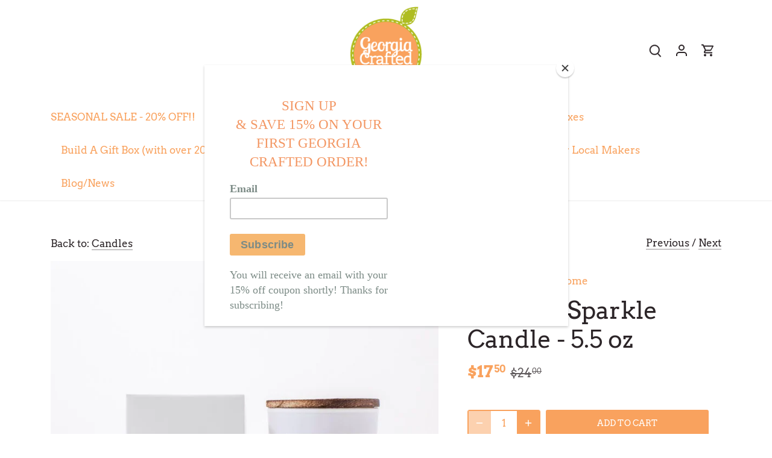

--- FILE ---
content_type: text/html; charset=utf-8
request_url: https://www.google.com/recaptcha/api2/anchor?ar=1&k=6LeTRAoeAAAAACKeCUlhSkXvVTIwv0_OgDTqgYsa&co=aHR0cHM6Ly9nZW9yZ2lhY3JhZnRlZC5jb206NDQz&hl=en&v=N67nZn4AqZkNcbeMu4prBgzg&size=invisible&anchor-ms=20000&execute-ms=30000&cb=wucbjvran6d9
body_size: 49855
content:
<!DOCTYPE HTML><html dir="ltr" lang="en"><head><meta http-equiv="Content-Type" content="text/html; charset=UTF-8">
<meta http-equiv="X-UA-Compatible" content="IE=edge">
<title>reCAPTCHA</title>
<style type="text/css">
/* cyrillic-ext */
@font-face {
  font-family: 'Roboto';
  font-style: normal;
  font-weight: 400;
  font-stretch: 100%;
  src: url(//fonts.gstatic.com/s/roboto/v48/KFO7CnqEu92Fr1ME7kSn66aGLdTylUAMa3GUBHMdazTgWw.woff2) format('woff2');
  unicode-range: U+0460-052F, U+1C80-1C8A, U+20B4, U+2DE0-2DFF, U+A640-A69F, U+FE2E-FE2F;
}
/* cyrillic */
@font-face {
  font-family: 'Roboto';
  font-style: normal;
  font-weight: 400;
  font-stretch: 100%;
  src: url(//fonts.gstatic.com/s/roboto/v48/KFO7CnqEu92Fr1ME7kSn66aGLdTylUAMa3iUBHMdazTgWw.woff2) format('woff2');
  unicode-range: U+0301, U+0400-045F, U+0490-0491, U+04B0-04B1, U+2116;
}
/* greek-ext */
@font-face {
  font-family: 'Roboto';
  font-style: normal;
  font-weight: 400;
  font-stretch: 100%;
  src: url(//fonts.gstatic.com/s/roboto/v48/KFO7CnqEu92Fr1ME7kSn66aGLdTylUAMa3CUBHMdazTgWw.woff2) format('woff2');
  unicode-range: U+1F00-1FFF;
}
/* greek */
@font-face {
  font-family: 'Roboto';
  font-style: normal;
  font-weight: 400;
  font-stretch: 100%;
  src: url(//fonts.gstatic.com/s/roboto/v48/KFO7CnqEu92Fr1ME7kSn66aGLdTylUAMa3-UBHMdazTgWw.woff2) format('woff2');
  unicode-range: U+0370-0377, U+037A-037F, U+0384-038A, U+038C, U+038E-03A1, U+03A3-03FF;
}
/* math */
@font-face {
  font-family: 'Roboto';
  font-style: normal;
  font-weight: 400;
  font-stretch: 100%;
  src: url(//fonts.gstatic.com/s/roboto/v48/KFO7CnqEu92Fr1ME7kSn66aGLdTylUAMawCUBHMdazTgWw.woff2) format('woff2');
  unicode-range: U+0302-0303, U+0305, U+0307-0308, U+0310, U+0312, U+0315, U+031A, U+0326-0327, U+032C, U+032F-0330, U+0332-0333, U+0338, U+033A, U+0346, U+034D, U+0391-03A1, U+03A3-03A9, U+03B1-03C9, U+03D1, U+03D5-03D6, U+03F0-03F1, U+03F4-03F5, U+2016-2017, U+2034-2038, U+203C, U+2040, U+2043, U+2047, U+2050, U+2057, U+205F, U+2070-2071, U+2074-208E, U+2090-209C, U+20D0-20DC, U+20E1, U+20E5-20EF, U+2100-2112, U+2114-2115, U+2117-2121, U+2123-214F, U+2190, U+2192, U+2194-21AE, U+21B0-21E5, U+21F1-21F2, U+21F4-2211, U+2213-2214, U+2216-22FF, U+2308-230B, U+2310, U+2319, U+231C-2321, U+2336-237A, U+237C, U+2395, U+239B-23B7, U+23D0, U+23DC-23E1, U+2474-2475, U+25AF, U+25B3, U+25B7, U+25BD, U+25C1, U+25CA, U+25CC, U+25FB, U+266D-266F, U+27C0-27FF, U+2900-2AFF, U+2B0E-2B11, U+2B30-2B4C, U+2BFE, U+3030, U+FF5B, U+FF5D, U+1D400-1D7FF, U+1EE00-1EEFF;
}
/* symbols */
@font-face {
  font-family: 'Roboto';
  font-style: normal;
  font-weight: 400;
  font-stretch: 100%;
  src: url(//fonts.gstatic.com/s/roboto/v48/KFO7CnqEu92Fr1ME7kSn66aGLdTylUAMaxKUBHMdazTgWw.woff2) format('woff2');
  unicode-range: U+0001-000C, U+000E-001F, U+007F-009F, U+20DD-20E0, U+20E2-20E4, U+2150-218F, U+2190, U+2192, U+2194-2199, U+21AF, U+21E6-21F0, U+21F3, U+2218-2219, U+2299, U+22C4-22C6, U+2300-243F, U+2440-244A, U+2460-24FF, U+25A0-27BF, U+2800-28FF, U+2921-2922, U+2981, U+29BF, U+29EB, U+2B00-2BFF, U+4DC0-4DFF, U+FFF9-FFFB, U+10140-1018E, U+10190-1019C, U+101A0, U+101D0-101FD, U+102E0-102FB, U+10E60-10E7E, U+1D2C0-1D2D3, U+1D2E0-1D37F, U+1F000-1F0FF, U+1F100-1F1AD, U+1F1E6-1F1FF, U+1F30D-1F30F, U+1F315, U+1F31C, U+1F31E, U+1F320-1F32C, U+1F336, U+1F378, U+1F37D, U+1F382, U+1F393-1F39F, U+1F3A7-1F3A8, U+1F3AC-1F3AF, U+1F3C2, U+1F3C4-1F3C6, U+1F3CA-1F3CE, U+1F3D4-1F3E0, U+1F3ED, U+1F3F1-1F3F3, U+1F3F5-1F3F7, U+1F408, U+1F415, U+1F41F, U+1F426, U+1F43F, U+1F441-1F442, U+1F444, U+1F446-1F449, U+1F44C-1F44E, U+1F453, U+1F46A, U+1F47D, U+1F4A3, U+1F4B0, U+1F4B3, U+1F4B9, U+1F4BB, U+1F4BF, U+1F4C8-1F4CB, U+1F4D6, U+1F4DA, U+1F4DF, U+1F4E3-1F4E6, U+1F4EA-1F4ED, U+1F4F7, U+1F4F9-1F4FB, U+1F4FD-1F4FE, U+1F503, U+1F507-1F50B, U+1F50D, U+1F512-1F513, U+1F53E-1F54A, U+1F54F-1F5FA, U+1F610, U+1F650-1F67F, U+1F687, U+1F68D, U+1F691, U+1F694, U+1F698, U+1F6AD, U+1F6B2, U+1F6B9-1F6BA, U+1F6BC, U+1F6C6-1F6CF, U+1F6D3-1F6D7, U+1F6E0-1F6EA, U+1F6F0-1F6F3, U+1F6F7-1F6FC, U+1F700-1F7FF, U+1F800-1F80B, U+1F810-1F847, U+1F850-1F859, U+1F860-1F887, U+1F890-1F8AD, U+1F8B0-1F8BB, U+1F8C0-1F8C1, U+1F900-1F90B, U+1F93B, U+1F946, U+1F984, U+1F996, U+1F9E9, U+1FA00-1FA6F, U+1FA70-1FA7C, U+1FA80-1FA89, U+1FA8F-1FAC6, U+1FACE-1FADC, U+1FADF-1FAE9, U+1FAF0-1FAF8, U+1FB00-1FBFF;
}
/* vietnamese */
@font-face {
  font-family: 'Roboto';
  font-style: normal;
  font-weight: 400;
  font-stretch: 100%;
  src: url(//fonts.gstatic.com/s/roboto/v48/KFO7CnqEu92Fr1ME7kSn66aGLdTylUAMa3OUBHMdazTgWw.woff2) format('woff2');
  unicode-range: U+0102-0103, U+0110-0111, U+0128-0129, U+0168-0169, U+01A0-01A1, U+01AF-01B0, U+0300-0301, U+0303-0304, U+0308-0309, U+0323, U+0329, U+1EA0-1EF9, U+20AB;
}
/* latin-ext */
@font-face {
  font-family: 'Roboto';
  font-style: normal;
  font-weight: 400;
  font-stretch: 100%;
  src: url(//fonts.gstatic.com/s/roboto/v48/KFO7CnqEu92Fr1ME7kSn66aGLdTylUAMa3KUBHMdazTgWw.woff2) format('woff2');
  unicode-range: U+0100-02BA, U+02BD-02C5, U+02C7-02CC, U+02CE-02D7, U+02DD-02FF, U+0304, U+0308, U+0329, U+1D00-1DBF, U+1E00-1E9F, U+1EF2-1EFF, U+2020, U+20A0-20AB, U+20AD-20C0, U+2113, U+2C60-2C7F, U+A720-A7FF;
}
/* latin */
@font-face {
  font-family: 'Roboto';
  font-style: normal;
  font-weight: 400;
  font-stretch: 100%;
  src: url(//fonts.gstatic.com/s/roboto/v48/KFO7CnqEu92Fr1ME7kSn66aGLdTylUAMa3yUBHMdazQ.woff2) format('woff2');
  unicode-range: U+0000-00FF, U+0131, U+0152-0153, U+02BB-02BC, U+02C6, U+02DA, U+02DC, U+0304, U+0308, U+0329, U+2000-206F, U+20AC, U+2122, U+2191, U+2193, U+2212, U+2215, U+FEFF, U+FFFD;
}
/* cyrillic-ext */
@font-face {
  font-family: 'Roboto';
  font-style: normal;
  font-weight: 500;
  font-stretch: 100%;
  src: url(//fonts.gstatic.com/s/roboto/v48/KFO7CnqEu92Fr1ME7kSn66aGLdTylUAMa3GUBHMdazTgWw.woff2) format('woff2');
  unicode-range: U+0460-052F, U+1C80-1C8A, U+20B4, U+2DE0-2DFF, U+A640-A69F, U+FE2E-FE2F;
}
/* cyrillic */
@font-face {
  font-family: 'Roboto';
  font-style: normal;
  font-weight: 500;
  font-stretch: 100%;
  src: url(//fonts.gstatic.com/s/roboto/v48/KFO7CnqEu92Fr1ME7kSn66aGLdTylUAMa3iUBHMdazTgWw.woff2) format('woff2');
  unicode-range: U+0301, U+0400-045F, U+0490-0491, U+04B0-04B1, U+2116;
}
/* greek-ext */
@font-face {
  font-family: 'Roboto';
  font-style: normal;
  font-weight: 500;
  font-stretch: 100%;
  src: url(//fonts.gstatic.com/s/roboto/v48/KFO7CnqEu92Fr1ME7kSn66aGLdTylUAMa3CUBHMdazTgWw.woff2) format('woff2');
  unicode-range: U+1F00-1FFF;
}
/* greek */
@font-face {
  font-family: 'Roboto';
  font-style: normal;
  font-weight: 500;
  font-stretch: 100%;
  src: url(//fonts.gstatic.com/s/roboto/v48/KFO7CnqEu92Fr1ME7kSn66aGLdTylUAMa3-UBHMdazTgWw.woff2) format('woff2');
  unicode-range: U+0370-0377, U+037A-037F, U+0384-038A, U+038C, U+038E-03A1, U+03A3-03FF;
}
/* math */
@font-face {
  font-family: 'Roboto';
  font-style: normal;
  font-weight: 500;
  font-stretch: 100%;
  src: url(//fonts.gstatic.com/s/roboto/v48/KFO7CnqEu92Fr1ME7kSn66aGLdTylUAMawCUBHMdazTgWw.woff2) format('woff2');
  unicode-range: U+0302-0303, U+0305, U+0307-0308, U+0310, U+0312, U+0315, U+031A, U+0326-0327, U+032C, U+032F-0330, U+0332-0333, U+0338, U+033A, U+0346, U+034D, U+0391-03A1, U+03A3-03A9, U+03B1-03C9, U+03D1, U+03D5-03D6, U+03F0-03F1, U+03F4-03F5, U+2016-2017, U+2034-2038, U+203C, U+2040, U+2043, U+2047, U+2050, U+2057, U+205F, U+2070-2071, U+2074-208E, U+2090-209C, U+20D0-20DC, U+20E1, U+20E5-20EF, U+2100-2112, U+2114-2115, U+2117-2121, U+2123-214F, U+2190, U+2192, U+2194-21AE, U+21B0-21E5, U+21F1-21F2, U+21F4-2211, U+2213-2214, U+2216-22FF, U+2308-230B, U+2310, U+2319, U+231C-2321, U+2336-237A, U+237C, U+2395, U+239B-23B7, U+23D0, U+23DC-23E1, U+2474-2475, U+25AF, U+25B3, U+25B7, U+25BD, U+25C1, U+25CA, U+25CC, U+25FB, U+266D-266F, U+27C0-27FF, U+2900-2AFF, U+2B0E-2B11, U+2B30-2B4C, U+2BFE, U+3030, U+FF5B, U+FF5D, U+1D400-1D7FF, U+1EE00-1EEFF;
}
/* symbols */
@font-face {
  font-family: 'Roboto';
  font-style: normal;
  font-weight: 500;
  font-stretch: 100%;
  src: url(//fonts.gstatic.com/s/roboto/v48/KFO7CnqEu92Fr1ME7kSn66aGLdTylUAMaxKUBHMdazTgWw.woff2) format('woff2');
  unicode-range: U+0001-000C, U+000E-001F, U+007F-009F, U+20DD-20E0, U+20E2-20E4, U+2150-218F, U+2190, U+2192, U+2194-2199, U+21AF, U+21E6-21F0, U+21F3, U+2218-2219, U+2299, U+22C4-22C6, U+2300-243F, U+2440-244A, U+2460-24FF, U+25A0-27BF, U+2800-28FF, U+2921-2922, U+2981, U+29BF, U+29EB, U+2B00-2BFF, U+4DC0-4DFF, U+FFF9-FFFB, U+10140-1018E, U+10190-1019C, U+101A0, U+101D0-101FD, U+102E0-102FB, U+10E60-10E7E, U+1D2C0-1D2D3, U+1D2E0-1D37F, U+1F000-1F0FF, U+1F100-1F1AD, U+1F1E6-1F1FF, U+1F30D-1F30F, U+1F315, U+1F31C, U+1F31E, U+1F320-1F32C, U+1F336, U+1F378, U+1F37D, U+1F382, U+1F393-1F39F, U+1F3A7-1F3A8, U+1F3AC-1F3AF, U+1F3C2, U+1F3C4-1F3C6, U+1F3CA-1F3CE, U+1F3D4-1F3E0, U+1F3ED, U+1F3F1-1F3F3, U+1F3F5-1F3F7, U+1F408, U+1F415, U+1F41F, U+1F426, U+1F43F, U+1F441-1F442, U+1F444, U+1F446-1F449, U+1F44C-1F44E, U+1F453, U+1F46A, U+1F47D, U+1F4A3, U+1F4B0, U+1F4B3, U+1F4B9, U+1F4BB, U+1F4BF, U+1F4C8-1F4CB, U+1F4D6, U+1F4DA, U+1F4DF, U+1F4E3-1F4E6, U+1F4EA-1F4ED, U+1F4F7, U+1F4F9-1F4FB, U+1F4FD-1F4FE, U+1F503, U+1F507-1F50B, U+1F50D, U+1F512-1F513, U+1F53E-1F54A, U+1F54F-1F5FA, U+1F610, U+1F650-1F67F, U+1F687, U+1F68D, U+1F691, U+1F694, U+1F698, U+1F6AD, U+1F6B2, U+1F6B9-1F6BA, U+1F6BC, U+1F6C6-1F6CF, U+1F6D3-1F6D7, U+1F6E0-1F6EA, U+1F6F0-1F6F3, U+1F6F7-1F6FC, U+1F700-1F7FF, U+1F800-1F80B, U+1F810-1F847, U+1F850-1F859, U+1F860-1F887, U+1F890-1F8AD, U+1F8B0-1F8BB, U+1F8C0-1F8C1, U+1F900-1F90B, U+1F93B, U+1F946, U+1F984, U+1F996, U+1F9E9, U+1FA00-1FA6F, U+1FA70-1FA7C, U+1FA80-1FA89, U+1FA8F-1FAC6, U+1FACE-1FADC, U+1FADF-1FAE9, U+1FAF0-1FAF8, U+1FB00-1FBFF;
}
/* vietnamese */
@font-face {
  font-family: 'Roboto';
  font-style: normal;
  font-weight: 500;
  font-stretch: 100%;
  src: url(//fonts.gstatic.com/s/roboto/v48/KFO7CnqEu92Fr1ME7kSn66aGLdTylUAMa3OUBHMdazTgWw.woff2) format('woff2');
  unicode-range: U+0102-0103, U+0110-0111, U+0128-0129, U+0168-0169, U+01A0-01A1, U+01AF-01B0, U+0300-0301, U+0303-0304, U+0308-0309, U+0323, U+0329, U+1EA0-1EF9, U+20AB;
}
/* latin-ext */
@font-face {
  font-family: 'Roboto';
  font-style: normal;
  font-weight: 500;
  font-stretch: 100%;
  src: url(//fonts.gstatic.com/s/roboto/v48/KFO7CnqEu92Fr1ME7kSn66aGLdTylUAMa3KUBHMdazTgWw.woff2) format('woff2');
  unicode-range: U+0100-02BA, U+02BD-02C5, U+02C7-02CC, U+02CE-02D7, U+02DD-02FF, U+0304, U+0308, U+0329, U+1D00-1DBF, U+1E00-1E9F, U+1EF2-1EFF, U+2020, U+20A0-20AB, U+20AD-20C0, U+2113, U+2C60-2C7F, U+A720-A7FF;
}
/* latin */
@font-face {
  font-family: 'Roboto';
  font-style: normal;
  font-weight: 500;
  font-stretch: 100%;
  src: url(//fonts.gstatic.com/s/roboto/v48/KFO7CnqEu92Fr1ME7kSn66aGLdTylUAMa3yUBHMdazQ.woff2) format('woff2');
  unicode-range: U+0000-00FF, U+0131, U+0152-0153, U+02BB-02BC, U+02C6, U+02DA, U+02DC, U+0304, U+0308, U+0329, U+2000-206F, U+20AC, U+2122, U+2191, U+2193, U+2212, U+2215, U+FEFF, U+FFFD;
}
/* cyrillic-ext */
@font-face {
  font-family: 'Roboto';
  font-style: normal;
  font-weight: 900;
  font-stretch: 100%;
  src: url(//fonts.gstatic.com/s/roboto/v48/KFO7CnqEu92Fr1ME7kSn66aGLdTylUAMa3GUBHMdazTgWw.woff2) format('woff2');
  unicode-range: U+0460-052F, U+1C80-1C8A, U+20B4, U+2DE0-2DFF, U+A640-A69F, U+FE2E-FE2F;
}
/* cyrillic */
@font-face {
  font-family: 'Roboto';
  font-style: normal;
  font-weight: 900;
  font-stretch: 100%;
  src: url(//fonts.gstatic.com/s/roboto/v48/KFO7CnqEu92Fr1ME7kSn66aGLdTylUAMa3iUBHMdazTgWw.woff2) format('woff2');
  unicode-range: U+0301, U+0400-045F, U+0490-0491, U+04B0-04B1, U+2116;
}
/* greek-ext */
@font-face {
  font-family: 'Roboto';
  font-style: normal;
  font-weight: 900;
  font-stretch: 100%;
  src: url(//fonts.gstatic.com/s/roboto/v48/KFO7CnqEu92Fr1ME7kSn66aGLdTylUAMa3CUBHMdazTgWw.woff2) format('woff2');
  unicode-range: U+1F00-1FFF;
}
/* greek */
@font-face {
  font-family: 'Roboto';
  font-style: normal;
  font-weight: 900;
  font-stretch: 100%;
  src: url(//fonts.gstatic.com/s/roboto/v48/KFO7CnqEu92Fr1ME7kSn66aGLdTylUAMa3-UBHMdazTgWw.woff2) format('woff2');
  unicode-range: U+0370-0377, U+037A-037F, U+0384-038A, U+038C, U+038E-03A1, U+03A3-03FF;
}
/* math */
@font-face {
  font-family: 'Roboto';
  font-style: normal;
  font-weight: 900;
  font-stretch: 100%;
  src: url(//fonts.gstatic.com/s/roboto/v48/KFO7CnqEu92Fr1ME7kSn66aGLdTylUAMawCUBHMdazTgWw.woff2) format('woff2');
  unicode-range: U+0302-0303, U+0305, U+0307-0308, U+0310, U+0312, U+0315, U+031A, U+0326-0327, U+032C, U+032F-0330, U+0332-0333, U+0338, U+033A, U+0346, U+034D, U+0391-03A1, U+03A3-03A9, U+03B1-03C9, U+03D1, U+03D5-03D6, U+03F0-03F1, U+03F4-03F5, U+2016-2017, U+2034-2038, U+203C, U+2040, U+2043, U+2047, U+2050, U+2057, U+205F, U+2070-2071, U+2074-208E, U+2090-209C, U+20D0-20DC, U+20E1, U+20E5-20EF, U+2100-2112, U+2114-2115, U+2117-2121, U+2123-214F, U+2190, U+2192, U+2194-21AE, U+21B0-21E5, U+21F1-21F2, U+21F4-2211, U+2213-2214, U+2216-22FF, U+2308-230B, U+2310, U+2319, U+231C-2321, U+2336-237A, U+237C, U+2395, U+239B-23B7, U+23D0, U+23DC-23E1, U+2474-2475, U+25AF, U+25B3, U+25B7, U+25BD, U+25C1, U+25CA, U+25CC, U+25FB, U+266D-266F, U+27C0-27FF, U+2900-2AFF, U+2B0E-2B11, U+2B30-2B4C, U+2BFE, U+3030, U+FF5B, U+FF5D, U+1D400-1D7FF, U+1EE00-1EEFF;
}
/* symbols */
@font-face {
  font-family: 'Roboto';
  font-style: normal;
  font-weight: 900;
  font-stretch: 100%;
  src: url(//fonts.gstatic.com/s/roboto/v48/KFO7CnqEu92Fr1ME7kSn66aGLdTylUAMaxKUBHMdazTgWw.woff2) format('woff2');
  unicode-range: U+0001-000C, U+000E-001F, U+007F-009F, U+20DD-20E0, U+20E2-20E4, U+2150-218F, U+2190, U+2192, U+2194-2199, U+21AF, U+21E6-21F0, U+21F3, U+2218-2219, U+2299, U+22C4-22C6, U+2300-243F, U+2440-244A, U+2460-24FF, U+25A0-27BF, U+2800-28FF, U+2921-2922, U+2981, U+29BF, U+29EB, U+2B00-2BFF, U+4DC0-4DFF, U+FFF9-FFFB, U+10140-1018E, U+10190-1019C, U+101A0, U+101D0-101FD, U+102E0-102FB, U+10E60-10E7E, U+1D2C0-1D2D3, U+1D2E0-1D37F, U+1F000-1F0FF, U+1F100-1F1AD, U+1F1E6-1F1FF, U+1F30D-1F30F, U+1F315, U+1F31C, U+1F31E, U+1F320-1F32C, U+1F336, U+1F378, U+1F37D, U+1F382, U+1F393-1F39F, U+1F3A7-1F3A8, U+1F3AC-1F3AF, U+1F3C2, U+1F3C4-1F3C6, U+1F3CA-1F3CE, U+1F3D4-1F3E0, U+1F3ED, U+1F3F1-1F3F3, U+1F3F5-1F3F7, U+1F408, U+1F415, U+1F41F, U+1F426, U+1F43F, U+1F441-1F442, U+1F444, U+1F446-1F449, U+1F44C-1F44E, U+1F453, U+1F46A, U+1F47D, U+1F4A3, U+1F4B0, U+1F4B3, U+1F4B9, U+1F4BB, U+1F4BF, U+1F4C8-1F4CB, U+1F4D6, U+1F4DA, U+1F4DF, U+1F4E3-1F4E6, U+1F4EA-1F4ED, U+1F4F7, U+1F4F9-1F4FB, U+1F4FD-1F4FE, U+1F503, U+1F507-1F50B, U+1F50D, U+1F512-1F513, U+1F53E-1F54A, U+1F54F-1F5FA, U+1F610, U+1F650-1F67F, U+1F687, U+1F68D, U+1F691, U+1F694, U+1F698, U+1F6AD, U+1F6B2, U+1F6B9-1F6BA, U+1F6BC, U+1F6C6-1F6CF, U+1F6D3-1F6D7, U+1F6E0-1F6EA, U+1F6F0-1F6F3, U+1F6F7-1F6FC, U+1F700-1F7FF, U+1F800-1F80B, U+1F810-1F847, U+1F850-1F859, U+1F860-1F887, U+1F890-1F8AD, U+1F8B0-1F8BB, U+1F8C0-1F8C1, U+1F900-1F90B, U+1F93B, U+1F946, U+1F984, U+1F996, U+1F9E9, U+1FA00-1FA6F, U+1FA70-1FA7C, U+1FA80-1FA89, U+1FA8F-1FAC6, U+1FACE-1FADC, U+1FADF-1FAE9, U+1FAF0-1FAF8, U+1FB00-1FBFF;
}
/* vietnamese */
@font-face {
  font-family: 'Roboto';
  font-style: normal;
  font-weight: 900;
  font-stretch: 100%;
  src: url(//fonts.gstatic.com/s/roboto/v48/KFO7CnqEu92Fr1ME7kSn66aGLdTylUAMa3OUBHMdazTgWw.woff2) format('woff2');
  unicode-range: U+0102-0103, U+0110-0111, U+0128-0129, U+0168-0169, U+01A0-01A1, U+01AF-01B0, U+0300-0301, U+0303-0304, U+0308-0309, U+0323, U+0329, U+1EA0-1EF9, U+20AB;
}
/* latin-ext */
@font-face {
  font-family: 'Roboto';
  font-style: normal;
  font-weight: 900;
  font-stretch: 100%;
  src: url(//fonts.gstatic.com/s/roboto/v48/KFO7CnqEu92Fr1ME7kSn66aGLdTylUAMa3KUBHMdazTgWw.woff2) format('woff2');
  unicode-range: U+0100-02BA, U+02BD-02C5, U+02C7-02CC, U+02CE-02D7, U+02DD-02FF, U+0304, U+0308, U+0329, U+1D00-1DBF, U+1E00-1E9F, U+1EF2-1EFF, U+2020, U+20A0-20AB, U+20AD-20C0, U+2113, U+2C60-2C7F, U+A720-A7FF;
}
/* latin */
@font-face {
  font-family: 'Roboto';
  font-style: normal;
  font-weight: 900;
  font-stretch: 100%;
  src: url(//fonts.gstatic.com/s/roboto/v48/KFO7CnqEu92Fr1ME7kSn66aGLdTylUAMa3yUBHMdazQ.woff2) format('woff2');
  unicode-range: U+0000-00FF, U+0131, U+0152-0153, U+02BB-02BC, U+02C6, U+02DA, U+02DC, U+0304, U+0308, U+0329, U+2000-206F, U+20AC, U+2122, U+2191, U+2193, U+2212, U+2215, U+FEFF, U+FFFD;
}

</style>
<link rel="stylesheet" type="text/css" href="https://www.gstatic.com/recaptcha/releases/N67nZn4AqZkNcbeMu4prBgzg/styles__ltr.css">
<script nonce="WpH0yc8vU_bMKCxzWIXDlw" type="text/javascript">window['__recaptcha_api'] = 'https://www.google.com/recaptcha/api2/';</script>
<script type="text/javascript" src="https://www.gstatic.com/recaptcha/releases/N67nZn4AqZkNcbeMu4prBgzg/recaptcha__en.js" nonce="WpH0yc8vU_bMKCxzWIXDlw">
      
    </script></head>
<body><div id="rc-anchor-alert" class="rc-anchor-alert"></div>
<input type="hidden" id="recaptcha-token" value="[base64]">
<script type="text/javascript" nonce="WpH0yc8vU_bMKCxzWIXDlw">
      recaptcha.anchor.Main.init("[\x22ainput\x22,[\x22bgdata\x22,\x22\x22,\[base64]/[base64]/[base64]/[base64]/[base64]/[base64]/KGcoTywyNTMsTy5PKSxVRyhPLEMpKTpnKE8sMjUzLEMpLE8pKSxsKSksTykpfSxieT1mdW5jdGlvbihDLE8sdSxsKXtmb3IobD0odT1SKEMpLDApO08+MDtPLS0pbD1sPDw4fFooQyk7ZyhDLHUsbCl9LFVHPWZ1bmN0aW9uKEMsTyl7Qy5pLmxlbmd0aD4xMDQ/[base64]/[base64]/[base64]/[base64]/[base64]/[base64]/[base64]\\u003d\x22,\[base64]\\u003d\x22,\[base64]/DrArCjD3CtsOLwqjDhMOFb3DDuyvDlMOIPSVTw5vCjVtCwrsfSMKmPsOQVAh0wqVTYsKVL0ADwrkawoPDncKlI8OMYwnCshrCiV/DpVDDgcOCw47DocOFwrFaI8OHLgpdeF8pNhnCnmTCrTHCmX/Dr2AKD8KCAMKRwpvClQPDrUDDicKDSiHDssK1LcOIwoTDmsKwasOdDcKmw6ELIUkRw5nDinfChcKrw6DCnxTCkmbDhQt8w7HCu8OLwqQJdMK1w6nCrTvDpsOHLgjDicORwqQsUD1BHcKIPVNuw5NvfMOywoPCosKAIcK/w4bDkMKZwofCnAxgwrdTwoYPw6XCjsOkTFvCoEbCq8KUTSMcwohpwpdyBcK+RRcDwrHCusOIw5IQMwgeU8K0S8KRQsKZahkfw6JIw4Fjd8Kmd8OdP8ODQsOGw7R7w7jCrMKjw7PCm0wgMsOsw5wQw7vCrMKHwq82wpBhNllBXsOvw70aw5saWA/DsmPDv8OSNCrDhcO5wrDCrTDDtBRKcDoQHETCp1XCicKhRyVdwr3DvsKJMgcGBMOeImA0wpBjw5pxJcOFw7jCpAwlwoYgMVPDoz3Dj8OTw60bJ8OPQcOpwpMVQiTDoMKBworDv8KPw67CtsKLYTLCk8KvBcKlw4EKZldjDRTCgsKrw4DDlsKLwqfDnyt/JX1JSy3Cp8KLRcORbsK4w7DDrMOywrVBR8OMdcKWw7vDlMOVwoDCrzQNMcKuLgsUM8Kbw6sWXcK3SMKPw6zCo8KgRwNnKGbDrcOFZcKWHXMtW0fDoMOuGURXIGsdwoNyw4M7L8OOwopjw5/DsSlEanzCusKWw5s/[base64]/DiktXECl5w7JqN3BWwqs5PsO0e8KNwrfDumPDicKAwovDpcKuwqJ2Ti3CtkhjwpMeM8OXwr/Cpn5CL3jCicKIPcOwJgB3wpnCmHnCmGR/wolDw7jCtsO3axNcD2h/VMOEUMKCfsK3w5LChcOSwr8zwp0Hf27ChsOqCiYCwozDrcOVS3s3fMKhOETClUY+wp08HsO0w5ovw6JMFXRTPS4mwrUHCMKrw5rDgg00Th7CsMKqcnTCusK7w7UQEBpDN3zDqDXCi8K5w43DrcK6UsOLw74jw47CrsK/[base64]/CjMOeBnTDgsOGw6nCukdMCsOnfTPCmMKqVMO/TMKtw6cowqlGw7bCusKXwrzCpcKswpwswrjCn8OcworDqWbDpQY1Cgx0RQwDw7JUL8OOwqB8wrzCkUMiLl7Cg3whw5cgwr9Jw4TDgDjCrFEDw5DCmjhhwqrDhnnDtE1Jw7RQw6AZwrNOIk/DpMKOPsOsw4XCv8OvwoMIw7ZESU8xcRszQ2/[base64]/DoMKxM8Ohw4gqw6vCtxDCmlVeRB7CgMKBw4dPURzDqSHDsMK7UF/[base64]/DrMKZF1fDssKrw4XCqWjDpsKrwpEkJsK8w7NrRSLDqsKnwpHDvC/CtQfDt8OwLFDCr8O0R3DDisKtw6sQwrvCuAdzwpLClwPDmx/Dl8O0w7zDoVEOw47DjcKlwoPDoVnCh8Ktw47DosOZW8KDFTU5IsKdWHRTGEwBw6tbw7rDmjbCsUXDgsO0OwrDgxTCuMO5JMKIwrrCg8Odw6Mmw6jDoHvCimwdWU8nw5PDsgHDlMOpw5/CmMKYVsObw50oFi1gwqJ5MmtUKjh/IsOcEjvDgMK9QyUpwogYw7XDgsKUUMK4TzPCiDFsw5AHNVXClX4FQMKJwrLCk2/Dj1ImUcO5WVV3wq/Dnj8ywoYlZMKKworCucOrHMOlw4rCulLDmWwDw79rwrbCl8OQw7c5QcKbwpLDsMOUw7wUKcO2dsOHegLCnHvCrMObw6Z1dsKJKMKJw7J0I8OdwovDl2k2w7/CizjDuyVFMX5wwrgTSMKEw7zDmmzDn8KNwrLDsiVfDcO3ZMKVLlzDgzrCoAA8JCXDv14kO8OlMFHDosKGwqAPNGzDlz/ClTPCm8O1Q8KZOMKSw7XDuMOZwr0wFEVpwqrCksOEN8OgMRk4w4ssw67Dlldfw47CscKqwojChcOew65BDX9lP8OUQMKuw7jCvMKXWzDDr8OTw5k/[base64]/wqdBQB97bsK7w4HCgnnCqn/DucOlKcKjwqPCoFLCgMKXGcKnw4NFHD0oX8O9w7YWDT/Dq8OEIsK4w5jDskgIRzzCiActwq5iw5jDtCzCvSNEwqHClcKVwpUBwo7DpTU8AsO/XXs1wqNYNMK+RQXCkMK+bBTCpEI/wo9HHMKnIcOiw7NiasKYSybDm2RVwpMhwohaWQ1nVMOjT8KdwqZMf8OZSMOqYh8Nwo3Dl1jDr8KtwpBoAk8CcDsEw7zDnMOYw6XChcOgC2DConZ3XMOJwpAPIsKawrPCvTxzw4rCmsKxQxB/[base64]/EU/DlWPCgUwNwpfDlArDn2rCocKuQsO2wr9/worCq3bCvn/Di8K4OzLDhMO0QcKEw6vDnHQ9DEDDvcOORQPDvipqw6bCoMKTT1/[base64]/Cvh/[base64]/CmcOoZ25fw4RtwpXChFxORjskEsKOGz/CncO5eMKdwrJoQ8Kww58tw6fDlMO2w6INw7AMw4MCIMOHw4YaF27DiQh3wo4Zw5HCisOfGw0pcMOGDnTClHDCgBxYIB0iwrRowqnCrwDDhQ7DmUV9wo/CvUbDnXBjwpIIwpzCjR/DvMKhw4YVIWQ2FcKUw7LCpMOow6rClcOrwrHCvDwWfMO4wrl4w5HDjcOpck9sw77DukYZOMOqw7TCuMKbLMOFwotuGMO9NcO0WTZZwpcfOMOswofDggHCmMKTHhQuRgQ3w4nCugFRwqfDkR9RXMKiw7NTScOIw5/DqV3DkcOTwonDtFVBCjTDqsKmLX3ClnBBAGTDoMOkwp3CnMK2wqXDuxvCpMK2EALCosKpwpw7w6vDmFwyw6YLH8KlIMOjwrzDucKkIkJnw5fDqAkVQAV/YsK/[base64]/[base64]/DlcKWGFJVwojCo8ONwoc3E8O8w4HDhXpqw4/[base64]/DusOmX1nCvivCt8O5CsOKw7bChwdKwpTDkMKuw5zDosKnw6LCtGU+RsO4DGgow7vCvsK0w7vDtsO2wojCq8KPwrUrwplNQ8KawqfCuxFSBVAiw6VjaMKmwpzDkcK1wrBsw6DCvcOGRcKTwq3DtsOSRl7DrsKbwrghw74OwpV4enFLwrJtZSwgCMK/NmvCtXl8D1QywovDmcKaQsK4Q8Oow7Jbw6pEw4TDpMOmwonCr8OTMQ7DmgnDgytRJBnCtMOZw6ghchUJw4rCmFkCwrDClcKUc8KFwrQZw5B+wrR6w4hPwqXChxTCpHXDtEzDqFvCokhVM8OgVMOQTmTCsxDDulh/OsKMw7bDgcK5w55PN8OvWsODw6bCr8KoKBbDvMOlwpRowohGw67Dr8OOT2LDlMK+UsOLwpHCqcK1wr1XwqdjXXbDhcKSegvCnRPCiRUFfGgvZcKKw4PDt1cSFUbDqcKkJMO8BcOkLhYwQUQQAi3Ct3XDr8Kewo3Cm8K3wps9w7/[base64]/D1h3w7DCrsKtwo8bw4ZjwqTDh8Khwponw4cawpHDjQ7CvC3CgcKHwprDpwbCiWjDtMKAwpMwwo1Fw4JfcsOvw4nCsx4KQMKqw6sfacORP8OrYsKFaS9wdcKLNsOAZXEPVHpJwps3w6DDtmVkcMKLIR8rwrRXK0PCqhjDrsOtwqEtwrjCgsKzwo/DpHfDvUQ1wpcuYcOrw5l+w7rDmcKdIcKIw7/CtTMFw7IfN8KCw7ACbXAJw5zDr8KJHcOjw4EaWDnCoMOlbsKuw6fCosOiw4V0CcONwp7CrcKjdMKjfQPDocO6woTCpSfCjAfCs8Kjw7/DosOyQsOqwrLCicOXaV7Ctn3DnxbDhsOowpl9wp/[base64]/DkhfDgcKvAsOow4MPUMKIworCi8OUwpYRwr0QZDwawr7DlsKkHyNvZSHCqMK/w6wUw7ASZiAiw7XCiMOawoLDjk3DnMKtwrM5LMOSaEtmCwVdw4nDtFHDn8OlRMOGwqMlw7Few6FhRl/Dnhp/ADADXXvCpnbCocOcwrB4wrfDl8OKHMKRw5AOwo3Dk13DpV7DhigvH3Z2C8OvLkF8wqjCqmRpLcOSw75/[base64]/[base64]/DjxnDqnYRw5VOaMKdEmJMwqLCoMOeR2QeWAHDrMKINVjCjzDCqMKeaMOEd04VwqZOeMKswqXDqjFNB8OWB8K3PGjDocOgwrJZw4PDmz3DjsKfwrMhWAU1w6zDgMK8wol/w7VaZcKKTwAywpjDu8KIZHLDry/Cul9vTcOXw7h/I8O6eF4rw5PDji5gVsKTecKZwqDDscOkOMKcwo3DtEDCm8OsKDBbLwdiCWbDnRfCtMKMOMKzWcO8EWXCrGkCbFcLMsOwwqkUw4zDkVUHIFs6JcORwocecmtOEgl+w60Lwo4lFicFJsOww5ZLwqwxQVl5C0pWIxrCt8OODHEUwqrCn8KvMMOcB37DhS/CgT8waADDrsKlTMKzCMKDwobDk2HClw1gw73CqhjDu8KOw7BmbcOSwqx/woltw6LDt8Ohw7LCkMKyG8OAbhMLB8OSfH5fOsKxw5zCi2/[base64]/ClcKaw5QVdGM8GMO1JsKwwrsxHsO+IMOxAMOIw5/Dl2/Cl2vDnsKSwrTCnsKHwqNgR8OPwo/DkGoZAijCpzUBw6YrwqUmwp/CqnLCjMOXw5/DmnxTw6DChcOTJQfCt8Kdw5RWwprDrikyw79ywo4Nw5ptw5DDnMOQdsOtw6YSwqdfF8KaUcOASg3CuWDDpsOWS8K/fMKTwoFSw79FBsOiw58FwqpLw54bCcKBw63CmsO4WnITw4xNwqTChMOwYMKIw53CosOTwrxewrzDmsKdw6/DrMOxHRsQwrEuw7grLitow4lqH8OVG8OrwopjwpRFwrjCs8KNwqEBMcK5wrHCrMKzFUPDvcKfZR1uw75qDkHCmcOwKMOzwoLDg8K+w6jDgiQow5nCk8KZwrQZw4zCojvCiMOowovDncK/[base64]/DlsKaAcKzbyxtVMO6wrzDmSrCjsKdRsKlwrbCuE7DhmcjIsKACULCqsKSwqw+wqvCu2/DhBVUw5J3bAjDh8KCRMOfw6nDgwxEE3Z+e8KJJcKvMBrDrsOaEcKawpdkd8Knw41JWsOVw50XQhHCvsOLw4nDtMK8w7EgcVh5woPCmA0RT3rDpDskwo4owpvDmGonwrRqOTd6w7Y7wpDDqMKtw53Dgw1vwp4gJ8K/w7s4A8K/wr7CpMK0OcKPw6M1cAJJw6bDnsOxZQjDoMKvw4B1w5bDnUMewoJLc8K7wpXCm8KkY8K2HjPDmy1SSBTCrsKcDyDDpWTDv8K4woPDk8Oxw5o7VDbCqUnCn1wVwo9MSMODJ8KUGVzDk8OiwoMIwoIybQ/Cg2/CpsK8OTxEPAAMBF3CkMKBwqUtw5TCocOOwoouJA8VHX8Sc8OHBcOnw4NXbcOXw4VNwq4Ww7zDnzzCpyTCtsKlGj8qw6/[base64]/CnsOuH3ZCw7/DtsOpw5vCpH7Do8KrR3Q4wq9/[base64]/ClxJjw7/CpMKvQ2PCrllOFVDDkULDn8KlEUZ+c3DDuEZUw5AqwoPCosOpw4vDpT7DgcKSE8K9w5jCuxg8wr3CpCnDlHRoClzDuAhrwo4LEMOtwr10w5Vjwq08w5o4wqxDEcKtw7siw6TDu38XSinDkcK6Q8OgZ8Ovw7ABN8OXRirCu3kxw6rCo3HDlhs+wpNgwrgpIDQmFS/DgTfDp8OJHcODbjzDpMKZw6hcADpmw4vCu8KUfnzDjBpNw7/DlsKFw4jCtcKxRsKtS0Z5QT5YwooiwrNgw4lEw5bCrn3DpkjDuA4vw7fDjF8tw49HdHR7w5/CiHTDlMKjFjx9GlHDizPCtMKqF0/[base64]/DvQPCvgEpJklpw7LCisOeTcOQw6JTw5BDwrY1wqRSdMO9wrPDrMO3JnzCscOfwqHDh8O+KnLDq8K4wqvCkWbDt0/[base64]/CsMOTw6rDqhUbJzPDnUY3wq/CmsKibcKlwqzDgRPDv8KiwpbDjcKrAXXCiMOUDFkkwpMZXWTDrcOvw47CtsOMM00iw6p+w47Cnkd+w4xtf1TClX9vwp7ChQzDrDnDuMO1WTfDosKCwoTDiMKQwrF0TSIhw5cpL8OjY8O2D2/CgMKdwpTDtcK5IsOqw6Z6B8OUw57ClsK8w6gzV8KKe8KID0HCqsOHw7sKwo1cwovDrXTCuMOmwrzCgibDv8KnwoHDmcKTFsO/[base64]/DmH/[base64]/w6pww4pYwoZdesOMwqLDgcKHw7hawpDDp8KmwrtRwo5BwpgBw4bCmG1yw59Bw4HDiMKSw4bCozjCjVbCgy/DlxzDisOmwqzDusKywqRrDS44A28qbivChCDDjcOow6/DqcKiZcKpwrdGZjvCjGkjTCnDp3pLDMOSYsKvPRTCumHDuSjCmnbDiTfCrcOSTVZyw7HDiMOXAWXCt8KjdcOQwqtTwpHDucO1wpnCgMO+w4TDpcO4OcKYdCHDvsKFb2gXw7vDryTClMK/KsKpwq59wqzCtcOLw6QAwqfCiWI1LMOCw5I9JnMGSUI/S1gyd8OOw690ahvDiUfCtwY2RTjCgcOew6gUb0hAwqU/aHtNB1J1w49Cw7Ytw5UcwqvClVjDjBTCiw3CvBjDs1VHFBgzQlXDqDlHBcOWwrHDqWnCi8K8LMODOsOfw6XDsMKDNcKKw5FswoDDrAPCvMKbcRgmFHsZwpMwJi0ow4MKwplbAsKjMcO9wrI2Mk/ClTbDkUHCtsOZw65zewlvwpPDtsKXGsKiJMKbwqvCvMKfVndcNWjClWnCi8KjYsOAR8KJLHHCtcKpaMOJS8KNM8O8wr7DlH7DlwMVSsOIwoHCtDXDkBcewpXDqsOJw7zClsKJdUPClcKww705wpjCv8KMw7/DvhHDgMKqw6jDpxnCs8Orw5PDs37DqsK1cA/CiMOIwo/DplXDnwnDnSoGw4VCTcO3XsOswoXChjTDicOLw71UT8KQw63CrsKOY0Y7wqLDsnvCuMKUwq14wr8HE8KwAMKbUcO6TyU/wopbBsK6wqnCjEjCtkZywoHCgMKmNcK2w4t1XcKXXhMTw71RwrA9RMKjT8K0csOoVWtgwrHCmMOpMGAybHV2E3hkR0PDpkRTI8OzUMOZwqfDisOeQDRvUMOBJTgGV8K/w6HCrA1PwooTUBHCpW14TiLDp8KQw57Cv8KtKQ7Dn1YHPEXCglrDuMObDEzCoxQewq/CjsOnw4fDiifCqlI2w7rDtcOKw6UKwqLCm8O5XMKdUcKew7nCkcObPWI/AmzDhcOMYcOBw5UXB8KACk3DgMOTLcKODy7DqHnCkMKFw77CsirCosKkFMK4w5XCniVTJzbCtH44wrbDmsK/ScO4SsKZLsK4w4/DuVvCtcKDw6TCk8KAZzE6w4/Cm8OUw7XCkx42cMOvw63Cmk1ewqHDhMK7w6LDqcOdwojDm8OrKcOvwqXCpmbDrG/DvBtTw5dKwqrCtkA1wrnDrcKDw7bDoTRNAWhpAcOza8KXS8OPasKhVA5uw5Ruw5E7w4RgLnbDtBEnHsKFAMK1w6gYwonDnsKvYETCmU4hw7obwoTCslBSwqVPwosZKBzCigVPHFwLw7XDpsOACcKPKlbDs8KAwrlnw4DDnMO6BMKPwolSw5s/PGoiwqhQH1LCoT7CiSXDhmrDizrDmEFdw4XCujLDiMOywo/CpSrCicKkdV1Fw6BBw6EAwrrDvMOZbyx3wqw/wqFiUMKRBsOsQcKtAjJFc8OqKzHChMKKW8K6L0JXwo3DkcKqw7XDtsKiH1URw5sQBhzDrkrDrsOWDcKow7PDiDXDg8OCw4p4w6NKwp5jwpJzw4TCqCJ4w4UbST8gwpjDtcKAwqfCusK8w4DDpMKKw5g8TGYiEcOVw7EUd1ZXGjZ1AVjDsMKKwqUZLMKXw4YzLcK4SU/CnTLDnsKHwpvCqHIpw6DCgQ9wS8KTwo7ClHozOcKZJErDusKJwqzDmMK3KMKLZMOCwpnDihnDqzhRFhjDgsKFI8KfwprCp1TDi8KRw6Zkw6nCnRzCgBTDo8O3TMOaw48GJMONw5XCk8O6w4JEw7bDtGvCthh0SiEqOHkfZcOId2DCqD/[base64]/TMK3wr1wwrJ9wqxKwonDgcKYw4QBw6DCk1jDgEp4w6jDqFvDqh4+CTXCoUXClMKJw7TClVHDn8KPw7XCngLDhcO/Q8KRw7PCisK2O0pswp7CpcKWGlnCn1hmw5PCpAoow75QMijCq0V/w7NOSwzDuk3DuDPCpl50YUwtG8Kjw7FdBsKXMSHDv8OHwrnDqcOxTMOQNsKcwp/DqSrDm8OeSVIBwqXDnw/DlsORMMKUAMOUw4bCsMKfUcK2wrzCgsOFRcKXw6LCl8K6wprCu8Opf3Rew7PCgA/CpsKhw4pWNsKfwpZ7I8O2P8O2Qw7ClsO8Q8O6cMOOw40IZcKlw4TDlDVww48nJhRiEsOeX2vCuntTRMObfMOWwrDDq3PCnEHDpmAfw57CrFYywqPCqHp1IznDg8ORw78BwpdqIRnCsm1Cw4jDrng4NHnDmcOBw4/Chj9Xb8K1w5UFwoHCgMKbwonDssOjMcKuwqNGKsOsDMKFb8ObHXspwrDCkMKsMMK5SiBACcOQCTbDksORw4wgQjLDhlfCiT7Cv8Ohw5TDribCvDHCtsObwqQmw6pYwroiwpDCocKtwrbCvSNbw7FVb33Dm8KjwqFqWlwxeWVsb2HDoMKqdi4EJSFOeMOZAcOSC8KFcB/CtsK/GA7DlMK/[base64]/DhcOvwqw6CA3CnUnCvsOTwphYDVxHwqk/fmXCuTPCv8OtSCMzwovDox4ab1wjdEM/GD/DqyA9w64ww7BLMcKzw75NWMOIdMKiwpNAw7Aregplwr/[base64]/CrMKWVirDlRrDhk5qKcOMwr4Qw6gZwq0swq85w6s7QXM3MFhKKMKGwrnCjMOuWH7ChT3CgMOGw4QvwqTCicK+dgTDoFMMdsKYJsOuPhnDij0VHsOlCRTCk1PCpEsLwqo5Z2zDsXB/w5QXGSHCrVTCtsKybhLCo2LDkjXCncKeAlELCEs7wrNSwpE1wqwiXQNBwrvCicK2w7nDqw8UwrtgwojDn8Oow6Icw53DicKPR1ApwqN9bB5dwq/[base64]/DlcOiw5MnX1RhETfChsK7KsKXdMOzw7RjNiYAwq4yw7fCinURw6vDrMKbMcOWF8KtbcKsamXCsTBGXHTDhcKKwr11HMO+w4zDhcK/a1PCtgvDlMOYLcKMwpcVwrPCh8OxwqTDkMKzVcOfw6fCv0wFdsOqwoDCu8O4NE7DmEUqQMOcfFEwwpPDtcOOWHzDp3U+dMOiwpB0flBvexrDvcKxw7d9asOzLznCnRPDoMK3wpx/w5EowprDoXzDk2IPwqXCjMKTwqxmJsKsacK2LwLCjcOGNUQJw6RtKktgfFLChsOmwphjWw9qFcK0woPCtn/DrMKcw5tPw59qwoDDqsKqXXcfQMKwewTCvWzDh8OIw4RLFGzCssKeel/[base64]/DqsK9wqTDl1XDtMOww5/CnAYew4wDw49Sw6UwRFglGcKgw60IwqbDp8OmwrfDjcKIRCvCq8KXOhByccOtdsOAD8KpwoR/AMKqw4gfDz7CoMK1wpXCmHQMwpXDvy7CmFzCojMPIW12wrXCk1TCgcK3UsOmwpYzCcKkKsOxwobCn0w+UkEZP8KQw50owrhlwrB1w4LDtyXCvsOKw4Qzw4/CuGxLw5UGXsO3IwPCjMKxw57Dmy/[base64]/[base64]/[base64]/[base64]/ScOpwqhMw7rDjSw/w5bCjMKSaAXDscKOw5pvwr7CvMKQJ8OtRHPCjiXDnj/[base64]/[base64]/[base64]/w5hJFi9BCgFiIcKmPjoWUwhvw5nDuMK8wpJiw7U/w6x0wpUkBRFwYUjCk8Kyw4YFb3zDusO8XcKYw4DDk8KoQcK4cT7DkkbChCYYwqjChMO7dSzClsOwTsKbwp4Ew4XDmAcQwpl6KFMKwoPDgkDCvcOcHcO6w6DDhMKLwr/CgALDocK8V8OpwrYdw7rDisKRw7DCv8KvYcKAZXx/YcKsMmzDijfDp8K5GcOLwr/DiMOMHgIpwqPDqsORwpIsw5LCiz/Dj8Obw6PDs8Oyw5rCjcOsw64fAANlDBvDvEE3wrkdw49WU39ZPlPDvMOUw7PCvnfCsMKrbBXClz/DvsOjJcOVUnrCocOkU8KlwqJncQJxHsOiwoN2w4/[base64]/CjcOwbsKNT3AuHVwwwrNbMzfDt2Yww4DDqGLChlx3FizDoQHDhMOdw7YKw5rDt8KdNMOJXQFXUcO0wrUxNF/[base64]/[base64]/wpg5L09Bw7jDrsOkwqjDiEoewpXDplYkHDVHCMKLwqDCqWPCkxUzwpXDqgM5HVQ7J8O8FnDCrcKvwpHDgMOZbF/DuB0wF8KLwpkdclzCjsKGwqh8N0kIQsO7wpjDnyjDoMOvwrcWYxjCmVtww6JWwr9lKcOkKw/[base64]/ClcOTw4TClDDChcO0wpTCkMKWwphyGCHCusKGf8O4DjzCvcOZwprCiSkJw4PDilY4wrHCox4AwqjCsMKww7Jlw7odwp3DmsKARcK8wobDujJUw446wrdnw6fDj8Kmwpc1wrJyFMOCBSfDsnHDmsO/w7cVw60Gw4UWwoQWVgpZJcKPNMK9wpkvFEjDiD/DucOGEE0PLcOtOS1zw5s3w4bDrsOjwovCucO1E8KTWsO0UlbDqcKJKsKkw7rCnMKBDcOTwpjDgwTDpn/[base64]/eDPCqMOLw4wxIhFyf3AFBcOEw6fCgMOBMW3DjGMXTEM4VVTCiAlVcTk5RysKbMKKKWDDpMOpL8O4wq7DncK5dHouU2bCicOGecKBw7LDplrDnFjDu8OSwoHDgyBXJ8ODwrnCjnrCrGnCo8K7wpfDisObdhd1IVLDrHA9SxVZBsO0wrbCmlZFUEl5Fi/CiMK6dcODZ8OzIcKgIMONwrZ2NRfDq8O/A0LDp8OLw4UPLMOKw4dtw67DkmlFwqvDj0syBsK0XMOUYMOgQFrCv13DvyJTwo3DmxHCtFshM2DDh8KQLsOMfznDv3lWN8KGwrlNLQLCkXZsw5BQw4LCmcOywrVbaXvChiXCgHsrw6HDsG4/wpnDqQxZwofCk1ZXw4fCgyJZwqsIw5kdw7kfw4ozw4IQK8KcwpDDmEzCo8OQOsKMRcK6w7rCiQtRUy0xf8K3w43CnMO4IMKXw6lAw45CIAZYw5nClnA4wqTCiBp5wqjDh29owoIHw6jCkVY4wpcZwrfDocKPWi/DjVlcOsO/FsKUw57Ct8KIZFgEGMK7wrvCmAbDiMKXwojDrcOlfMOvLDAbXxM+w4LCqF98w4HDkcKmw5xnwqsTwofDsTrCncKXBcO2wqFOKDQkAMKvwrYVw43Cu8O2wodkEMOqQcO8RDPDq8KEw7XCmCPCusKXZMKqV8KDF18RJwQVwoMNw5l2w5/CphXCtyB1DMOMWGvDiDVSBsOTw7PCghtOw63CrglGH0jChlPDrjpUwrFCNsOBSxRcwpQcNDw3wpDDshTDiMOyw7B+BsOgKMOZP8Kuw6E7JcKEw7vDpcOkT8K5w6PChsOoI1bDhMK1w44/HGrCigvDpychD8O4QHcUw57CpEzDgcO6M0nCi0M9w619wrDCtMKtwpLCp8O9WwPCr13Ch8Krw7TCksOfS8Oxw4QYwobCjMKhHEwGax4vDcKVwoHDnW/[base64]/w4HCpcOWwqfCsH9Aw5fDhXV8wpfCjkR+wqAecsOaw7ZrIsKJwqgybwxKw4PDokkvWXYhZ8KKw5dOUSo3MsKGRC3DlcKsF3/CqcKAOsOjHF/DmcKiw6h8X8Kzw6pwwqLDjCxkw4bCn1rDjAXCv8Ocw5zChgY6FcKYw6Imdl/Co8KwBy4Vw5wQCcOjcTomasOSwoN3dMOww5vDjXPCsMO9wqciw4UlAcOgw4x/dF1kAAdxw4BhZFLDniNZw47CpsOTTlsna8KvKcOkGhRzwovCv3ZFF0ppE8KTw6rDkCo6w7FKw5h1R0LCl2zDrsKqMMKcw4fCgcORwp3ChsKZKifCnMKPYQzCmcOxwqNKwqvDkMKdwpYjf8OpwrwTwq8IwonCj3Qrw781c8K0wqsYNMKfw7/Cr8OTw4M5wrzDjcO/XcKew41ZwpvCvmktA8OVw6Yaw4jChF7CtUrDhStPwp5xc2zCvynCtgZLw6HDiMOtaFkhw5pCdXTCs8OgwpnDhQfDjWTDuWjCksK2w71Xw5lPw43CkE3DusK/dMKTwoIWfkwTw4MJwrgNdFR0PsKxw6YAw7/Dojcow4PClkrDiw/CuU1+w5bCl8K6w4vDtQYGwpI/w7lBT8Kew7/ChcO0w4HCjMO8fFxYwozCv8K3QwrDgsO5w68Sw67DoMK/w4RLfmnDr8KrOSnCiMKrwrB2XQ1Jw5tqBsOiw5PCk8OjXGkQwolSJMO1wrEuJQhLwqU7dXXCscKhWyTChWVxK8KIwqzChsOAwp7DvcOlw4cvw5/ClMKdw49/w53DmcKwwqLCncOoBQ4Dw4PDk8O3w7HDvX8ZOjgzw6HDrcKPR1TDhGbCo8KrcXXDvsO/QMKIw77DisOew4HChMKcwrJzw5Q4wphmw5/[base64]/Cm0fCiVE8K8KpJhrCisOcwp/DvU1XwrN/MsO3O8Onw5XCnBxsw6PDiVx9w7DCkcKSwq7Di8O+wpLCn3DDpCtVw7/ClwnDucKkK0E5w7HDgcKQLFLCscKDw5cyVEXCpFTCj8K5worCvww9wqHCmirCoMOJw7oVwoMhw53Duz8lBsKIw5jDkkYjMcOnRcKROwzDrsKpURTCocK5w6gTwqkUIDnCpsOhwqwHY8OkwrkHR8KUSMOIGMOxJGxyw48dwoNmw7fDiiHDlSDCv8OnwrvClcKkOMKjw6/CpwvDscO4UcO/cFcuCQgLP8K3wq/CqS4iwqLCq3nCoFDCgi81wpvCvsKHw41IIygTwpXCtwLDt8KrHmoIw4d8cMK3w50+woJFw7jDpRLDvnJxwoY1wpMXwpbDmcKXw7LDmMKYw4cnOcKVw63ClT3CmMOQWUfCmXHCu8O/PwrCuMKPX1TCo8ObwoIxMQQWwpnDpnFqasOuVsO+woDCvz7Di8K/WcOuwrPChAl8HzXCsi3DncKowpR0wrfCjMK1wpzDsjnDmcKMw6rCihUpw73CmwXDlMKpLgcOJCXDr8OPXgXDrsKOwqUIw6TCixQaw5Mvw7vCngrDocKlw77ClsObQcO2BMO0LMObDsKCw51hSMOww4/DqmxgSMKfGcKSVsOwNsOOCxbCpMK/[base64]/GsOgPMO1wq5iw6sdShQhZk/DsMOJw5nDoVjDkWfDt2jDqEcKZXIqQRDCq8KfQ3gEw5LCiMKqwp5bPcO1woJVSG7CiF4uw7HCvMOCw7/DvnkCYVXCqF99wqsnZcOEwoPCqxbDkMOOw4EDwqUew4t2w5JEwp/DvMOzwr/CjsOTLMKGw6dPw5TCsjxRLMOmRMOXwqHDocO8woTCgcOXbsKfwq3CujUVw6BqwrNOJSHDnXbChyhIKG44w7d+KMOaHsKtw7RTD8KPKcOMWQURw6nDscKEw4DDq2DDoRTDjFFRw7UPw4ZJwrrCrDF6wpzDhjAXHsK9wp82wpXCp8K/[base64]/chtDwp/Cm8OGwqdgw6jDr3rCmwvDkW0fw5DDg8K4wovDssKWw6bClhQvw6RsVcK+MzLCnAnDm0RBwqoyPV0yL8KxwotvJ1ICT2PCsw/CoMKHOcKQQj3CrjIdw6pdw7bCv05Pwpg+bATDgcK2wptyw53Cg8O3YkANwrjCscKmw5IadcOaw458woPDrsOOwpF7w5x2w5fDnsO0YALDjy3CksOgYGRxwp5LLkfDs8K6HcO5w4hjw6Ziw5nDlMOZw79Lwq/CqcOkw5bCl2taEwjCpcK6wpHDskZCw5dzwqXCtVF7wo3Ck3/DiMKewrNQw73DtcOKwr0gcsOqBcOgw5/DpsK9w7Y2b3xpw7Qcw6fDtSzCsBBWRTIwHErCnsKxD8K1wr13IsOJdcK+EDpwQcKnKF82w4FqwoA1PsKEd8O4wo7CnVfChVcaS8Kwwp3DoD08J8KDMsOOZ2ILw7DDh8O4H0/DosOZw507WgfCm8Kzw79obsKja1bDoH5zwqRewrbDoMO+dcOcwoLCpMKFwr/CnFRawpbCj8K6PWzDg8Kdw6dFdMOABmxDOcKwccKqw6DDl3pyGsOUb8Krwp/CtB7DncOLdMOcfzPCu8O5fcK+w4AEdB40U8OAAcKIw7DClcKXwpNUK8O3ScOFwrtAw6zDlMOBFRPDik5lw5NBVGpbw6zDvhjCg8O3PXQ5woMhFHbDj8OhwoLCpMO1wqvDhMKkwq3DtnUZwrLCkHXCs8KXwodcbxXDm8OYwr/[base64]/wqUHwo3DtcOwwotww77DviB9w4TCrznDmkPCpMKjwqETw6HClsODw6wFw4XDk8OPw5PDmMOxVcOQKHjCrWsowoDCuMOAwo5lwo7DvsOrw6R6JRjDvsK2w7lZwqk6wqDCqQMNw4Ehwo/DnR9Tw4VDHkHDhcKCw50RbFcvwrTDl8OiFlRJb8Oaw5UEw4RncRYETcOOwqglLkNucy47wrh4f8Ovw75OwrU2w5/CosKkw493eMKCYHDDvcOgw6zCtsKBw7R/C8OrcMOuw57DjSFRFsKqw6PDtMKbwp9Ywo/Dniobf8K6ZGoPEcOPw6cQEsOoS8OTAnjCsEBaH8KYXCzCnsOeUDbCjMK8w4rDnMOaOsOEw5LDq2rCtcKOwqTDhzPDllTCl8ObCcOGwp4UYy55wpM6HB0lw7TCnsKrw5TDlcKdwrvDg8KCw70LU8O3w4nCp8Kiw6tvXR7ChWEyFQAgw6s6w6h/[base64]/w5DDusOSclbCi8K1XcKMw6cgwpPDocKHwrpnGcOJb8Kfw6MQwqzCqsKKdFjDh8Ogw7PDo0tawqwiQsK1wqJCU2zDhsOOGFkZw7vCkUQ8wozDk37CrDrDkjTCoT5IwoHDoMKnwpHCrsO/wpwuXsKwZcOQQcKZNE/CscOkcydnw5TDqmVnwqJDIiMnYEwXw4zCqcOHwrjDosKUwq5Vw5AjYzkTwolncRvCpMODw5LDhcKLw7nDr1vDnUE1w5nCvsO/BMOUTVbDp0jDqUrCusK0XRxVU0bCrVnDiMKJwrJxRARxw73DpRgXa3/CgV/DmxNSCmXDmMKCasK0akttw5VyKcK3w5MMfERub8Ojw5zCh8KDKhMJwrrCpMKHPnYlTMO/WcOXUXjDjGkTw4LDnMOBwqVaKSLDiMOwPsKKISfDjHrDkMOvVhNuH0LChcKfwrJ0wo0MJMKLX8OTwqjCvMOPYF9pwp5AWsO3KcKrw5nCt2ZMEcKywoJtGx8OC8OEwp/ChWjDlsO4w57DqcK3w6rCksKqMsKTYjIdYXbDg8KgwrshI8OBwq7CqWbCnMOKw6nCpcKgw4rCq8Kcw4fCq8KNwo83w4hLw67Di8KidnnDs8KBJDN8w4oPDSU2w4PDgFbCt3fDicO6w7ogSmHCgS9ow5fCgnnDu8K1S8KmWsK2QRLCrMKqaF/Dqn40R8KzfMOmw71mwphxNHBowolTw4EpV8OwGsO6wpF4L8Kuw7bDvcKOMCoEw6Fvw7TCvwZRw6/DnMK0PiDDhsKQw6A/PsOzCsKhw5PDhcOIX8KSSix1wpM1LsOtZcK3w5fDkBdjwp51RThEw7jDssKZNsOawpotw7LDksOewpHCrzZaMMKOQ8OJEALDhn3Ck8OUwrrDu8K6w63DpsOILC1xwpZ/WjJPRMOjWTXClcO9CcKrUsOewqPCpVTDgwoQwqF+w4lSwq7Dn19uKMKBwqTCml1qw5R5OMOpwq/CpMOhwrVOS8K4Z11MwpbCusK7d8KCYcKkPcKHwqsOw43DhlA3w5hJLhsJw4jDrMKqwpXCmXF2WsOUw6rDu8KcYcOSFcOUX2cgw6ZvwoXCvcKww7TCtsOOAcOOw41twr4GGMODwqbCiw1PU8OfGcObwqVjBVTDn1PDo1/Cl0/DtcOnw5l/w7bDj8OZw7JbMijCoCPCoxhjw4gBamTClWbCosK1w5MiGVkwwpHCsMKpw5zCt8KbEyZZw6UKwppUGjFNOsK7VRvDqMOOw7DCt8KKwo/DjMOZwq/ClgvCk8OKOhTCui45CVJhwo/ClsOHZsKgDsKhI0vDsMKWw4spHcO9IltVCsKFV8KmEyXDgz7CncOYwovDucKuY8OkwrvCr8KywqvCnRE/w5o7wqUJNUxrdF9sw6bDk37ChSHCnBTDgmzDjX/DlHbDtcKUw7Jcc27DmzU+P8O5wp8Aw5LDtMK/wowew6UPPsKYPMKJw6dMBMKdw6fCpsK2w6NEw5h0w7ZjwoNBBcO3woNKFj3ConUswo7DiDHCnMOXwqkvE1fCjBNBw6FKwr4SJMOtcsOlwokDw5BKwrV6wrpCWW7DkyjDgQ/[base64]/McOXWMK/w7YyHmHDr0TClHTCgcO8dDlmFi4uw7TDs21AMMKlwrBxwro/[base64]/DliF3wpxCUcOBGwYkXTVEwqzCvsKbDU/[base64]/wpwrwrvClgdUbGDCkMOZeMKww6wTdEnDlsKJDCZAwrI8OGMqEH1tw4/CuMOTw5Vfw53CgMOTB8OkA8KmdXPDn8KtfMO1GsOkw7NtWSvCo8O2GsOLf8Klwq9OEDB5wqzDkXItFcKMw7DDlsKdw4hIw6vChC1rAjB9DcKnJ8KFw4ESwpJ6ccKzd2dtwobCkzfDs33CoMOhwrfCu8KbwoAtw6B4MMOTw7TDisK8VWPDqBRqwq/CpWEBw5poScOZVMK8MSoNwrsqSsOqwrbDqcO7NMO7PcKTwoxCY2nCu8KaPsKrRcKwelQjwo9Lw4ohHcOxw5nClsK5wq9VK8OCWwpBwpYOwo/CoiHDqcOZw5BvwrXDtsKAcMKlAcK3MhRUwoMIHjDCiMOGBAxhwqXCncKPfcKufyzCoynCkwMyEsKxCsOpEsOCFcOIAcO8YMKUwq3ClB/[base64]/DjcOvwrcISsORQALCt2HDnQvCtj3CpFkew5c8VHYYcMK+wo/DgULDtRoiw5jCrGXDmMOidsKYwqtswqzDpsKRw6hJwpnCi8KywoYK\x22],null,[\x22conf\x22,null,\x226LeTRAoeAAAAACKeCUlhSkXvVTIwv0_OgDTqgYsa\x22,0,null,null,null,0,[21,125,63,73,95,87,41,43,42,83,102,105,109,121],[7059694,675],0,null,null,null,null,0,null,0,null,700,1,null,0,\[base64]/76lBhmnigkZhAoZnOKMAhnM8xEZ\x22,0,0,null,null,1,null,0,1,null,null,null,0],\x22https://georgiacrafted.com:443\x22,null,[3,1,1],null,null,null,1,3600,[\x22https://www.google.com/intl/en/policies/privacy/\x22,\x22https://www.google.com/intl/en/policies/terms/\x22],\x22MF9zbGlVpgXWuVE6trdgOJLU3OFp1CLsAyTAKjZsQdI\\u003d\x22,1,0,null,1,1769225067077,0,0,[119,77,131],null,[218,155,136,155,188],\x22RC-EhKvWJZJQG9KHg\x22,null,null,null,null,null,\x220dAFcWeA7318eDm9gX9Jv8tEpyzy1zyppRhW8ksrMPby19CQ7jk1OHdArci1Xn_p7Od719MnYrEA0wbhidsWzG4Yt_MGc70qS6JA\x22,1769307867228]");
    </script></body></html>